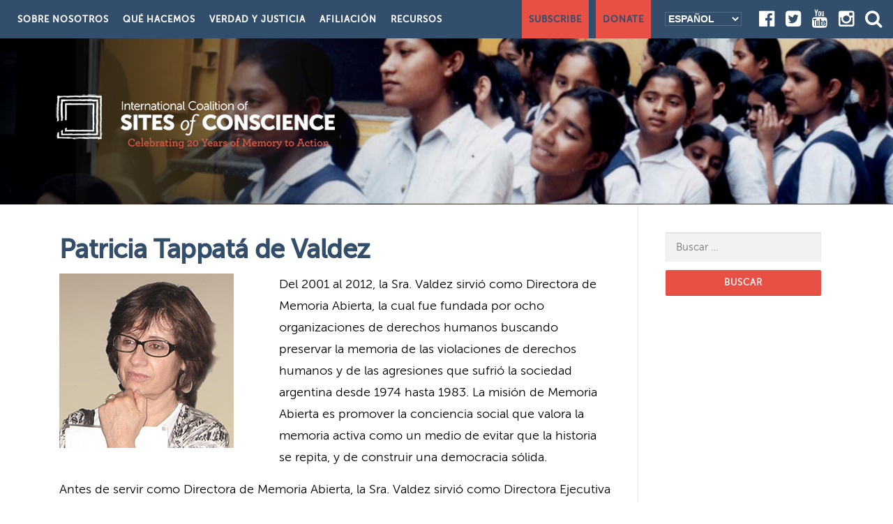

--- FILE ---
content_type: text/html; charset=UTF-8
request_url: https://archive.sitesofconscience.org/es/leaders/patricia-tappata-de-valdez-2/
body_size: 15103
content:
<!DOCTYPE html>
<html lang="es-MX">
<head>
<meta charset="UTF-8">
<meta name="viewport" content="width=device-width, initial-scale=1">
<link rel="profile" href="http://gmpg.org/xfn/11">
<link rel="pingback" href="https://archive.sitesofconscience.org/xmlrpc.php">
<link href="https://fonts.googleapis.com/css?family=Slabo+13px" rel="stylesheet">
<link href="https://fonts.googleapis.com/css?family=Lato" rel="stylesheet">
<link rel="stylesheet" href="https://maxcdn.bootstrapcdn.com/font-awesome/4.6.3/css/font-awesome.min.css">
<!-- <link rel="stylesheet" type="text/css" href="https://cloud.typography.com/7568534/6780772/css/fonts.css" /> -->
<meta name="google-site-verification" content="a4dAG6Ax20pxzZec_0ECgtp6GM_ghBXYVU0AdJScOww" />
<title>Patricia Tappatá de Valdez &#8211; Sites of Conscience</title>
<meta name='robots' content='max-image-preview:large' />
<link rel="alternate" href="https://archive.sitesofconscience.org/en/leaders/patricia-tappata-de-valdez/" hreflang="en" />
<link rel="alternate" href="https://archive.sitesofconscience.org/es/leaders/patricia-tappata-de-valdez-2/" hreflang="es" />
<link rel="alternate" href="https://archive.sitesofconscience.org/ar/leaders/patricia-tappata-de-valdez-4/" hreflang="ar" />
<link rel="alternate" href="https://archive.sitesofconscience.org/pt/leaders/patricia-tappata-de-valdez-3/" hreflang="pt" />

<!-- Google Tag Manager for WordPress by gtm4wp.com -->
<script data-cfasync="false" data-pagespeed-no-defer>
	var gtm4wp_datalayer_name = "dataLayer";
	var dataLayer = dataLayer || [];
</script>
<!-- End Google Tag Manager for WordPress by gtm4wp.com --><link rel='dns-prefetch' href='//www.googletagmanager.com' />
<link rel='dns-prefetch' href='//fonts.googleapis.com' />
<link rel="alternate" type="application/rss+xml" title="Sites of Conscience &raquo; Feed" href="https://archive.sitesofconscience.org/es/feed/" />
<link rel="alternate" type="application/rss+xml" title="Sites of Conscience &raquo; RSS de los comentarios" href="https://archive.sitesofconscience.org/es/comments/feed/" />
<link rel="alternate" title="oEmbed (JSON)" type="application/json+oembed" href="https://archive.sitesofconscience.org/wp-json/oembed/1.0/embed?url=https%3A%2F%2Farchive.sitesofconscience.org%2Fes%2Fleaders%2Fpatricia-tappata-de-valdez-2%2F&#038;lang=es" />
<link rel="alternate" title="oEmbed (XML)" type="text/xml+oembed" href="https://archive.sitesofconscience.org/wp-json/oembed/1.0/embed?url=https%3A%2F%2Farchive.sitesofconscience.org%2Fes%2Fleaders%2Fpatricia-tappata-de-valdez-2%2F&#038;format=xml&#038;lang=es" />
<style id='wp-img-auto-sizes-contain-inline-css' type='text/css'>
img:is([sizes=auto i],[sizes^="auto," i]){contain-intrinsic-size:3000px 1500px}
/*# sourceURL=wp-img-auto-sizes-contain-inline-css */
</style>
<link rel='stylesheet' id='easy-modal-site-css' href='https://archive.sitesofconscience.org/wp-content/plugins/easy-modal/assets/styles/easy-modal-site.css?ver=0.1' type='text/css' media='all' />
<style id='wp-emoji-styles-inline-css' type='text/css'>

	img.wp-smiley, img.emoji {
		display: inline !important;
		border: none !important;
		box-shadow: none !important;
		height: 1em !important;
		width: 1em !important;
		margin: 0 0.07em !important;
		vertical-align: -0.1em !important;
		background: none !important;
		padding: 0 !important;
	}
/*# sourceURL=wp-emoji-styles-inline-css */
</style>
<link rel='stylesheet' id='wp-components-css' href='https://archive.sitesofconscience.org/wp-includes/css/dist/components/style.min.css?ver=6.9' type='text/css' media='all' />
<link rel='stylesheet' id='wp-preferences-css' href='https://archive.sitesofconscience.org/wp-includes/css/dist/preferences/style.min.css?ver=6.9' type='text/css' media='all' />
<link rel='stylesheet' id='wp-block-editor-css' href='https://archive.sitesofconscience.org/wp-includes/css/dist/block-editor/style.min.css?ver=6.9' type='text/css' media='all' />
<link rel='stylesheet' id='popup-maker-block-library-style-css' href='https://archive.sitesofconscience.org/wp-content/plugins/popup-maker/dist/packages/block-library-style.css?ver=dbea705cfafe089d65f1' type='text/css' media='all' />
<link rel='stylesheet' id='contact-form-7-css' href='https://archive.sitesofconscience.org/wp-content/plugins/contact-form-7/includes/css/styles.css?ver=6.1.4' type='text/css' media='all' />
<link rel='stylesheet' id='mobile_navigation_style-css' href='https://archive.sitesofconscience.org/wp-content/plugins/mobile-navigation/css/generated.css?ver=6.9' type='text/css' media='all' />
<link rel='stylesheet' id='swpm.common-css' href='https://archive.sitesofconscience.org/wp-content/plugins/simple-membership/css/swpm.common.css?ver=4.6.9' type='text/css' media='all' />
<link rel='stylesheet' id='wpsl-styles-css' href='https://archive.sitesofconscience.org/wp-content/plugins/wp-store-locator/css/styles.min.css?ver=2.2.261' type='text/css' media='all' />
<link rel='stylesheet' id='onepress-fonts-css' href='https://fonts.googleapis.com/css?family=Raleway%3A400%2C500%2C600%2C700%2C300%2C100%2C800%2C900%7COpen%2BSans%3A400%2C300%2C300italic%2C400italic%2C600%2C600italic%2C700%2C700italic&#038;subset=latin%2Clatin-ext' type='text/css' media='all' />
<link rel='stylesheet' id='onepress-animate-css' href='https://archive.sitesofconscience.org/wp-content/themes/onepress/assets/css/animate.min.css?ver=1.0.0' type='text/css' media='all' />
<link rel='stylesheet' id='onepress-fa-css' href='https://archive.sitesofconscience.org/wp-content/themes/onepress/assets/css/font-awesome.min.css?ver=4.4.0' type='text/css' media='all' />
<link rel='stylesheet' id='onepress-bootstrap-css' href='https://archive.sitesofconscience.org/wp-content/themes/onepress/assets/css/bootstrap.min.css?ver=4.0.0' type='text/css' media='all' />
<link rel='stylesheet' id='onepress-style-css' href='https://archive.sitesofconscience.org/wp-content/themes/onepress/style.css?ver=6.9' type='text/css' media='all' />
<style id='onepress-style-inline-css' type='text/css'>
#main .video-section section.hero-slideshow-wrapper{background:transparent}.hero-slideshow-wrapper:after{position:absolute;top:0px;left:0px;width:100%;height:100%;background-color:rgba(0,0,0,0.3);display:block;content:""}.body-desktop .parallax-hero .hero-slideshow-wrapper:after{display:none!important}.parallax-hero .parallax-mirror:after{position:absolute;top:0px;left:0px;width:100%;height:100%;background-color:rgba(0,0,0,0.3);display:block;content:""}.parallax-hero .hero-slideshow-wrapper:after{display:none!important}.parallax-hero .parallax-mirror:after{position:absolute;top:0px;left:0px;width:100%;height:100%;background-color:rgba(0,0,0,0.3);display:block;content:""}a,.screen-reader-text:hover,.screen-reader-text:active,.screen-reader-text:focus,.header-social a,.onepress-menu a:hover,.onepress-menu ul li a:hover,.onepress-menu li.onepress-current-item>a,.onepress-menu ul li.current-menu-item>a,.onepress-menu>li a.menu-actived,.onepress-menu.onepress-menu-mobile li.onepress-current-item>a,.site-footer a,.site-footer .footer-social a:hover,.site-footer .btt a:hover,.highlight,#comments .comment .comment-wrapper .comment-meta .comment-time:hover,#comments .comment .comment-wrapper .comment-meta .comment-reply-link:hover,#comments .comment .comment-wrapper .comment-meta .comment-edit-link:hover,.btn-theme-primary-outline,.sidebar .widget a:hover,.section-services .service-item .service-image i,.counter_item .counter__number,.team-member .member-thumb .member-profile a:hover,.icon-background-default{color:#e84f45}input[type="reset"],input[type="submit"],input[type="submit"],.nav-links a:hover,.btn-theme-primary,.btn-theme-primary-outline:hover,.card-theme-primary,.woocommerce #respond input#submit,.woocommerce a.button,.woocommerce button.button,.woocommerce input.button,.woocommerce button.button.alt{background:#e84f45}.btn-theme-primary-outline,.btn-theme-primary-outline:hover,.pricing__item:hover,.card-theme-primary,.entry-content blockquote{border-color:#e84f45}.site-header{background:#384e6b;border-bottom:0px none}.onepress-menu>li>a{color:#ffffff}.onepress-menu>li>a:hover,.onepress-menu>li.onepress-current-item>a{color:#384e6b;-webkit-transition:all 0.5s ease-in-out;-moz-transition:all 0.5s ease-in-out;-o-transition:all 0.5s ease-in-out;transition:all 0.5s ease-in-out}@media screen and (min-width:1140px){.onepress-menu>li:last-child>a{padding-right:17px}.onepress-menu>li>a:hover,.onepress-menu>li.onepress-current-item>a{background:#e84f45;-webkit-transition:all 0.5s ease-in-out;-moz-transition:all 0.5s ease-in-out;-o-transition:all 0.5s ease-in-out;transition:all 0.5s ease-in-out}}.site-footer{background-color:#e84f45}.site-footer .footer-connect .follow-heading{color:rgba(255,255,255,0.9)}.site-footer .site-info,.site-footer .btt a{background-color:#384e6b}.site-footer .site-info{color:rgba(255,255,255,0.7)}.site-footer .btt a,.site-footer .site-info a{color:rgba(255,255,255,0.9)}
/*# sourceURL=onepress-style-inline-css */
</style>
<link rel='stylesheet' id='mpc-massive-style-css' href='https://archive.sitesofconscience.org/wp-content/plugins/mpc-massive/assets/css/mpc-styles.css?ver=2.4.6.1' type='text/css' media='all' />
<link rel='stylesheet' id='parent-style-css' href='https://archive.sitesofconscience.org/wp-content/themes/onepress/style.css?ver=6.9' type='text/css' media='all' />
<link rel='stylesheet' id='child-style-css' href='https://archive.sitesofconscience.org/wp-content/themes/onepress-child/style.css?ver=6.9' type='text/css' media='all' />
<script type="text/javascript" id="jquery-core-js-extra">
/* <![CDATA[ */
var onepress_js_settings = {"onepress_disable_animation":"","onepress_disable_sticky_header":"","onepress_vertical_align_menu":"1","hero_animation":"flipInX","hero_speed":"5000"};
//# sourceURL=jquery-core-js-extra
/* ]]> */
</script>
<script type="text/javascript" src="https://archive.sitesofconscience.org/wp-includes/js/jquery/jquery.min.js?ver=3.7.1" id="jquery-core-js"></script>
<script type="text/javascript" src="https://archive.sitesofconscience.org/wp-includes/js/jquery/jquery-migrate.min.js?ver=3.4.1" id="jquery-migrate-js"></script>
<script type="text/javascript" src="https://www.googletagmanager.com/gtag/js?id=UA-22235753-1&amp;ver=6.9" id="wk-analytics-script-js"></script>
<script type="text/javascript" id="wk-analytics-script-js-after">
/* <![CDATA[ */
function shouldTrack(){
var trackLoggedIn = false;
var loggedIn = false;
if(!loggedIn){
return true;
} else if( trackLoggedIn ) {
return true;
}
return false;
}
function hasWKGoogleAnalyticsCookie() {
return (new RegExp('wp_wk_ga_untrack_' + document.location.hostname)).test(document.cookie);
}
if (!hasWKGoogleAnalyticsCookie() && shouldTrack()) {
//Google Analytics
window.dataLayer = window.dataLayer || [];
function gtag(){dataLayer.push(arguments);}
gtag('js', new Date());
gtag('config', 'UA-22235753-1');
}

//# sourceURL=wk-analytics-script-js-after
/* ]]> */
</script>
<link rel="https://api.w.org/" href="https://archive.sitesofconscience.org/wp-json/" /><link rel="EditURI" type="application/rsd+xml" title="RSD" href="https://archive.sitesofconscience.org/xmlrpc.php?rsd" />
<meta name="generator" content="WordPress 6.9" />
<link rel="canonical" href="https://archive.sitesofconscience.org/es/leaders/patricia-tappata-de-valdez-2/" />
<link rel='shortlink' href='https://archive.sitesofconscience.org/?p=15371' />
				<script>
			jQuery(document).ready(function($) {
				mobile_navigation({
					breakpoint: 1140,
					hide_on_scroll: true,
				});
			});
		</script>
		
<!-- Google Tag Manager for WordPress by gtm4wp.com -->
<!-- GTM Container placement set to footer -->
<script data-cfasync="false" data-pagespeed-no-defer>
	var dataLayer_content = {"pagePostType":"leaders","pagePostType2":"single-leaders","pagePostAuthor":"Ashley Nelson"};
	dataLayer.push( dataLayer_content );
</script>
<script data-cfasync="false" data-pagespeed-no-defer>
(function(w,d,s,l,i){w[l]=w[l]||[];w[l].push({'gtm.start':
new Date().getTime(),event:'gtm.js'});var f=d.getElementsByTagName(s)[0],
j=d.createElement(s),dl=l!='dataLayer'?'&l='+l:'';j.async=true;j.src=
'//www.googletagmanager.com/gtm.js?id='+i+dl;f.parentNode.insertBefore(j,f);
})(window,document,'script','dataLayer','GTM-PXCSNSF');
</script>
<!-- End Google Tag Manager for WordPress by gtm4wp.com --><meta name="generator" content="Powered by WPBakery Page Builder - drag and drop page builder for WordPress."/>
		<style type="text/css" id="wp-custom-css">
			.wpb_single_image.wpb_content_element.vc_align_center {
	margin:0 !important;
}
.donateBtn {display:block; width:100%; padding:10px 20px; font-size:23px; font-weight:bold;  text-align:center;margin:0;box-sizing:border-box;}
.donateBtn.moneyBtn {color:white; background: #324e6b;}
.donateBtn.pageBtn {color:white; background: #e65a4d;}

.vc_column_container>.vc_column-inner {
    box-sizing: border-box;
    padding-left: 0; 
    padding-right: 0;
    width: 100%;
    border: 3px solid white;
}

.wpb_button, .wpb_content_element, ul.wpb_thumbnails-fluid>li {
    margin-bottom: 0px;
}

.vc_col-has-fill>.vc_column-inner, .vc_row-has-fill+.vc_row-full-width+.vc_row>.vc_column_container>.vc_column-inner, .vc_row-has-fill+.vc_row>.vc_column_container>.vc_column-inner, .vc_row-has-fill>.vc_column_container>.vc_column-inner {
    padding-top: 0;
}		</style>
		<noscript><style> .wpb_animate_when_almost_visible { opacity: 1; }</style></noscript>
<style> body div.logoHeader {background-image:url('https://archive.sitesofconscience.org/wp-content/uploads/2016/11/Who-We-Are_LWM.jpg'); background-size:cover;}</style>
</head>

<body class="wp-singular leaders-template-default single single-leaders postid-15371 wp-custom-logo wp-theme-onepress wp-child-theme-onepress-child group-blog sticky-header wpb-js-composer js-comp-ver-6.0.5 vc_responsive">
<div id="page" class="hfeed site">
	<a class="skip-link screen-reader-text" href="#content">Skip to content</a>
            <header id="masthead" class="site-header" role="banner">
            <div class="container-fluid innerNav">
                <div class="header-right-wrapper">
                    <a href="#0" id="nav-toggle"><span></span></a>
                    <nav id="site-navigation" class="main-navigation" role="navigation">
                        <ul class="onepress-menu">
                                <li id="menu-item-12758" class="menu-item menu-item-type-post_type menu-item-object-page menu-item-has-children menu-item-12758"><a href="https://archive.sitesofconscience.org/es/quienes-somos/">Sobre nosotros</a>
<ul class="sub-menu">
	<li id="menu-item-16510" class="menu-item menu-item-type-post_type menu-item-object-page menu-item-16510"><a href="https://archive.sitesofconscience.org/es/quienes-somos/">Quiénes somos</a></li>
	<li id="menu-item-16512" class="menu-item menu-item-type-post_type menu-item-object-page menu-item-16512"><a href="https://archive.sitesofconscience.org/es/donates/">Donates</a></li>
	<li id="menu-item-16519" class="menu-item menu-item-type-post_type menu-item-object-page menu-item-16519"><a href="https://archive.sitesofconscience.org/es/preguntas-frecuentes/">Preguntas frecuentes</a></li>
</ul>
</li>
<li id="menu-item-12766" class="menu-item menu-item-type-custom menu-item-object-custom menu-item-has-children menu-item-12766"><a>Qué hacemos</a>
<ul class="sub-menu">
	<li id="menu-item-25180" class="menu-item menu-item-type-post_type menu-item-object-page menu-item-has-children menu-item-25180"><a href="https://archive.sitesofconscience.org/en/construyendo-un-movimiento-global/">Construyendo un Movimiento Global</a>
	<ul class="sub-menu">
		<li id="menu-item-25181" class="menu-item menu-item-type-custom menu-item-object-custom menu-item-has-children menu-item-25181"><a href="https://archive.sitesofconscience.org/es/ned-2021-creando-capacidad-global-para-democracias-inclusivas/">2021: Creando capacidad global para democracias inclusivas</a>
		<ul class="sub-menu">
			<li id="menu-item-25184" class="menu-item menu-item-type-custom menu-item-object-custom menu-item-25184"><a href="https://archive.sitesofconscience.org/es/ned-2021-creando-capacidad-global-para-democracias-inclusivas/taller-1-reconociendo-el-racismo-sistemico/?customize_changeset_uuid=e742c269-b179-419b-a2b4-b70351abff7f&#038;customize_autosaved=on">Taller 1: Reconociendo el Racismo Sistémico</a></li>
			<li id="menu-item-25185" class="menu-item menu-item-type-custom menu-item-object-custom menu-item-25185"><a href="https://archive.sitesofconscience.org/es/ned-2021-creando-capacidad-global-para-democracias-inclusivas/taller-2-acogiendo-la-diversidad-religiosa/?customize_changeset_uuid=e742c269-b179-419b-a2b4-b70351abff7f&#038;customize_autosaved=on">Taller 2: Acogiendo Diversidad Religiosa</a></li>
			<li id="menu-item-25186" class="menu-item menu-item-type-custom menu-item-object-custom menu-item-25186"><a href="https://archive.sitesofconscience.org/es/ned-2021-creando-capacidad-global-para-democracias-inclusivas/taller-3-desafiando-el-sesgo-contra-las-mujeres-y-la-comunidad-lgbti/?customize_changeset_uuid=e742c269-b179-419b-a2b4-b70351abff7f&#038;customize_autosaved=on">Taller 3: Desafiando el sesgo contra las mujeres y la comunidad LGBTI+</a></li>
		</ul>
</li>
		<li id="menu-item-12762" class="menu-item menu-item-type-post_type menu-item-object-page menu-item-12762"><a href="https://archive.sitesofconscience.org/es/redes-regionales/">Redes regionales</a></li>
		<li id="menu-item-12763" class="menu-item menu-item-type-post_type menu-item-object-page menu-item-12763"><a href="https://archive.sitesofconscience.org/es/proyectos-especiales/">Proyectos especiales</a></li>
	</ul>
</li>
	<li id="menu-item-12768" class="menu-item menu-item-type-post_type menu-item-object-page menu-item-12768"><a href="https://archive.sitesofconscience.org/es/subvenciones-para-miembros/">Subvenciones para miembros</a></li>
	<li id="menu-item-12764" class="menu-item menu-item-type-post_type menu-item-object-page menu-item-12764"><a href="https://archive.sitesofconscience.org/es/entrenamiento-y-mejores-practicas/">Entrenamiento y mejores prácticas</a></li>
</ul>
</li>
<li id="menu-item-12765" class="menu-item menu-item-type-post_type menu-item-object-page menu-item-12765"><a href="https://archive.sitesofconscience.org/es/verdad-y-justicia/">Verdad y justicia</a></li>
<li id="menu-item-12770" class="menu-item menu-item-type-custom menu-item-object-custom menu-item-has-children menu-item-12770"><a>Afiliación</a>
<ul class="sub-menu">
	<li id="menu-item-12769" class="menu-item menu-item-type-post_type menu-item-object-page menu-item-12769"><a href="https://archive.sitesofconscience.org/es/miembros/">Miembros</a></li>
	<li id="menu-item-12772" class="menu-item menu-item-type-post_type menu-item-object-page menu-item-12772"><a href="https://archive.sitesofconscience.org/es/beneficios/">Beneficios</a></li>
	<li id="menu-item-12773" class="menu-item menu-item-type-post_type menu-item-object-page menu-item-12773"><a href="https://archive.sitesofconscience.org/es/unirse/">Unirse</a></li>
</ul>
</li>
<li id="menu-item-12774" class="menu-item menu-item-type-custom menu-item-object-custom menu-item-has-children menu-item-12774"><a>Recursos</a>
<ul class="sub-menu">
	<li id="menu-item-12776" class="menu-item menu-item-type-post_type menu-item-object-page menu-item-12776"><a href="https://archive.sitesofconscience.org/es/centro-de-recursos/">Centro de recursos</a></li>
	<li id="menu-item-16520" class="menu-item menu-item-type-post_type menu-item-object-page menu-item-16520"><a href="https://archive.sitesofconscience.org/es/entrenamiento-y-mejores-practicas/">Entrenamiento y mejores prácticas</a></li>
	<li id="menu-item-12777" class="menu-item menu-item-type-post_type menu-item-object-page menu-item-12777"><a href="https://archive.sitesofconscience.org/es/dialogos-de-conciencia/">Diálogos de conciencia</a></li>
	<li id="menu-item-16521" class="menu-item menu-item-type-post_type menu-item-object-page menu-item-16521"><a href="https://archive.sitesofconscience.org/es/carpeta-de-prensa/">Carpeta de prensa</a></li>
	<li id="menu-item-12778" class="menu-item menu-item-type-post_type menu-item-object-page menu-item-12778"><a href="https://archive.sitesofconscience.org/es/dialogos-en-primera-plana/">Diálogos en primera plana</a></li>
</ul>
</li>
                        </ul>    
                        <div class="pull-right navRight">
                            <a href="#" class="redBlock eModal-2">Subscribe</a>
                            <a href="/donate" class="redBlock">Donate</a>
                            <p><select name="lang_choice_1" id="lang_choice_1" class="pll-switcher-select">
	<option value="https://archive.sitesofconscience.org/en/leaders/patricia-tappata-de-valdez/" lang="en-US" data-lang="{&quot;id&quot;:0,&quot;name&quot;:&quot;English&quot;,&quot;slug&quot;:&quot;en&quot;,&quot;dir&quot;:0}">English</option>
	<option value="https://archive.sitesofconscience.org/es/leaders/patricia-tappata-de-valdez-2/" lang="es-MX" selected='selected' data-lang="{&quot;id&quot;:0,&quot;name&quot;:&quot;Espa\u00f1ol&quot;,&quot;slug&quot;:&quot;es&quot;,&quot;dir&quot;:0}">Español</option>
	<option value="https://archive.sitesofconscience.org/ar/leaders/patricia-tappata-de-valdez-4/" lang="ar" data-lang="{&quot;id&quot;:0,&quot;name&quot;:&quot;\u0627\u0644\u0639\u0631\u0628\u064a\u0629&quot;,&quot;slug&quot;:&quot;ar&quot;,&quot;dir&quot;:1}">العربية</option>
	<option value="https://archive.sitesofconscience.org/pt/leaders/patricia-tappata-de-valdez-3/" lang="pt-PT" data-lang="{&quot;id&quot;:0,&quot;name&quot;:&quot;Portugu\u00eas&quot;,&quot;slug&quot;:&quot;pt&quot;,&quot;dir&quot;:0}">Português</option>

</select>
<script type="text/javascript">
					document.getElementById( "lang_choice_1" ).addEventListener( "change", function ( event ) { location.href = event.currentTarget.value; } )
				</script></p>
                            <div class="socialTopper">
                                <a target="_blank" href="https://www.facebook.com/SitesofConscience"><i class="fa fa-facebook-official fa-2x" aria-hidden="true"></i></a>
                                <a target="_blank" href="http://twitter.com/SitesConscience"><i class="fa fa-twitter-square fa-2x" aria-hidden="true"></i></a>
                                <a target="_blank" href="https://www.youtube.com/user/SitesofConscience/videos"><i class="fa fa-youtube fa-2x" aria-hidden="true"></i></a>
                                <a target="_blank" href="https://www.instagram.com/sitesofconscience/"><i class="fa fa-instagram fa-2x"></i></a>
                                <a target="_blank" href="#" data-toggle="modal" data-target="#searchModal"><i class="fa fa-search fa-2x"></i></a>
                            </div>
                            <!-- Button trigger modal -->
                        </div>
                    </nav>
                    <!-- #site-navigation -->

                </div>
            </div>

        </header>
        <!-- #masthead -->
        
<div id="content" class="site-content">
		<div class="logoHeader">
			<div class="site-brand-inner has-logo-img no-desc"><div class="site-logo-div"><a href="https://archive.sitesofconscience.org/es/" class="custom-logo-link" rel="home"><img width="400" height="78" src="https://archive.sitesofconscience.org/wp-content/uploads/2019/01/cropped-newnewlogo.png" class="custom-logo" alt="Sites of Conscience" decoding="async" /></a></div></div>		</div>
		
		<div id="content-inside" class="container right-sidebar">
			<div id="primary" class="content-area">
				<main id="main" class="site-main" role="main">

				
					<article id="post-15371" class="post-15371 leaders type-leaders status-publish has-post-thumbnail hentry wpautop">
						<header class="entry-header">
							<h1 class="entry-title">Patricia Tappatá de Valdez</h1>						</header><!-- .entry-header -->

						<div class="entry-content">
							<p><img fetchpriority="high" decoding="async" class="size-full wp-image-15372 alignleft" src="https://archive.sitesofconscience.org/wp-content/uploads/2016/12/01-pvaldez.jpg" alt="" width="250" height="250" />Del 2001 al 2012, la Sra. Valdez sirvió como Directora de Memoria Abierta, la cual fue fundada por ocho organizaciones de derechos humanos buscando preservar la memoria de las violaciones de derechos humanos y de las agresiones que sufrió la sociedad argentina desde 1974 hasta 1983. La misión de Memoria Abierta es promover la conciencia social que valora la memoria activa como un medio de evitar que la historia se repita, y de construir una democracia sólida.</p>
<p>Antes de servir como Directora de Memoria Abierta, la Sra. Valdez sirvió como Directora Ejecutiva de la Comisión de la Verdad para El Salvador de las Naciones Unidas y Directora del Departamento de Derechos Humanos para la Conferencia Nacional de Obispos en Perú. Tiene un título en trabajado social del Ministerio de Bienestar Social, Bahía Blanca, y una maestría en ciencia política de la Facultad Latinoamericana de Ciencias Sociales, Buenos Aires.</p>
													</div><!-- .entry-content -->

						<footer class="entry-footer">
													</footer><!-- .entry-footer -->
					</article><!-- #post-## -->

					
				
				</main><!-- #main -->
			</div><!-- #primary -->

			
<div id="secondary" class="widget-area sidebar" role="complementary">
	<aside id="search-2" class="widget widget_search"><form role="search" method="get" class="search-form" action="https://archive.sitesofconscience.org/es/">
				<label>
					<span class="screen-reader-text">Buscar:</span>
					<input type="search" class="search-field" placeholder="Buscar &hellip;" value="" name="s" />
				</label>
				<input type="submit" class="search-submit" value="Buscar" />
			</form></aside></div><!-- #secondary -->

		</div><!--#content-inside -->
	</div><!-- #content -->

    <footer id="colophon" class="site-footer" role="contentinfo">
        <div class="footer-connect">
            <div class="container-fluid">
                <div class="row">
                    <div class="col-sm-4 col-sm-offset-2">
                        <h2>Contact</h2>
                        <p>International Coalition of Sites of Conscience</p>
						<p>55 Exchange Place</br>
						Suite 404</br>
						New York, NY 10005</p>
                        <p><a style="color:black; text-decoration:none;" href="mailto://coalition@sitesofconscience.org">coalition@sitesofconscience.org</a></p>
                    </div>
                    <div class="col-sm-4">
                                                <div id="primary-sidebar" class="primary-sidebar widget-area" role="complementary">
                            <div><h2 class="rounded">Latest Tweets</h2>			<div class="textwidget"><a class="twitter-timeline" data-tweet-limit="2" data-theme="light" href="https://twitter.com/SitesConscience">Tweets by SitesConscience</a> <script async src="//platform.twitter.com/widgets.js" charset="utf-8"></script>

Registered 501(c)(3). EIN 20-4874389</div>
		</div>                        </div><!-- #primary-sidebar -->
                                            </div>
                </div>
            </div>
        </div>
        <div class="site-info">
            <div class="container">
                <div class="row">
                    <div class="col-sm-12 text-center">
                        <p>&copy;2019 International Coalition of Sites of Conscience. The International Coalition of Sites of Conscience is a 501c(3) nonprofit organization.</p>
                        <p><a href="/jobs">Jobs </a>| <a href="/permissions">Permissions </a></p>
                                            </div>
                </div>
            </div>
        </div>
        <!-- .site-info -->
    </footer><!-- #colophon -->
        <div class="socialFooter">
          <div class="container">
              <div class="row">
                <div class="col-xs-3">
                 <div class="centerBlock"><a target="_blank" href="https://www.facebook.com/SitesofConscience"><i class="fa fa-facebook-official fa-2x center-block" aria-hidden="true"></i></a></div></div>
                <div class="col-xs-3">
                  <div class="centerBlock"><a target="_blank" href="https://www.youtube.com/user/SitesofConscience/videos"><i class="fa fa-youtube fa-2x center-block" aria-hidden="true"></i></a></div>
                </div>
                <div class="col-xs-3">
                  <div class="centerBlock"><a target="_blank" href="http://twitter.com/SitesConscience"><i class="fa fa-twitter-square fa-2x center-block" aria-hidden="true"></i></a></div>
                </div>
                <div class="col-xs-3">
                  <div class="centerBlock"><a target="_blank" href="https://www.instagram.com/sitesofconscience/"><i class="fa fa-instagram fa-2x center-block"></i></a></div>
                </div>
                      
              </div>
          </div>
                                
    </div>
    <!-- Modal -->
    <div class="modal fade" id="searchModal" tabindex="-1" role="dialog" aria-labelledby="searchModalLabel" aria-hidden="true">
      <div class="modal-dialog">
        <div class="modal-content">
          <div class="modal-header">
            <button type="button" class="close" data-dismiss="modal" aria-label="Close"><span aria-hidden="true">&times;</span></button>
            <h4 class="modal-title" id="myModalLabel">Search</h4>
          </div>
          <div class="modal-body">
            <form role="search" method="get" class="search-form" action="https://archive.sitesofconscience.org/es/">
				<label>
					<span class="screen-reader-text">Buscar:</span>
					<input type="search" class="search-field" placeholder="Buscar &hellip;" value="" name="s" />
				</label>
				<input type="submit" class="search-submit" value="Buscar" />
			</form>          </div>
          <div class="modal-footer">
            <a href="#" type="button" class="btn btn-default" data-dismiss="modal">Close</a>     
          </div>
        </div>
      </div>
    </div>
</div><!-- #page -->
<script>
    //this is where we apply opacity to the arrow
jQuery(window).scroll( function(){

  //get scroll position
  var topWindow = jQuery(window).scrollTop();
  //multipl by 1.5 so the arrow will become transparent half-way up the page
  var topWindow = topWindow * 1.5;
  
  //get height of window
  var windowHeight = jQuery(window).height();
      
  //set position as percentage of how far the user has scrolled 
  var position = topWindow / windowHeight;
  //invert the percentage
  position = 1 - position;

  //define arrow opacity as based on how far up the page the user has scrolled
  //no scrolling = 1, half-way up the page = 0
  jQuery('.arrow-wrap').css('opacity', position);

});


//Code stolen from css-tricks for smooth scrolling:
jQuery(function() {
  jQuery('.arrow-wrap').click(function() {
    if (location.pathname.replace(/^\//,'') == this.pathname.replace(/^\//,'') && location.hostname == this.hostname) {
      var target = jQuery(this.hash);
      target = target.length ? target : jQuery('[name=' + this.hash.slice(1) +']');
      if (target.length) {
        jQuery('html,body').animate({
          scrollTop: target.offset().top
        }, 1000);
        return false;
      }
    }
  });
});
</script>
<div id="eModal-1" class="emodal theme-1 responsive medium" data-emodal="{&quot;id&quot;:&quot;1&quot;,&quot;theme_id&quot;:&quot;1&quot;,&quot;meta&quot;:{&quot;id&quot;:&quot;1&quot;,&quot;modal_id&quot;:&quot;1&quot;,&quot;display&quot;:{&quot;overlay_disabled&quot;:0,&quot;size&quot;:&quot;medium&quot;,&quot;custom_width&quot;:0,&quot;custom_width_unit&quot;:&quot;%&quot;,&quot;custom_height&quot;:0,&quot;custom_height_unit&quot;:&quot;em&quot;,&quot;custom_height_auto&quot;:1,&quot;location&quot;:&quot;center top&quot;,&quot;position&quot;:{&quot;top&quot;:100,&quot;left&quot;:0,&quot;bottom&quot;:0,&quot;right&quot;:0,&quot;fixed&quot;:0},&quot;animation&quot;:{&quot;type&quot;:&quot;fade&quot;,&quot;speed&quot;:&quot;350&quot;,&quot;origin&quot;:&quot;center top&quot;}},&quot;close&quot;:{&quot;overlay_click&quot;:0,&quot;esc_press&quot;:1}}}"><div class="emodal-title">Subscribe to our Newsletter</div><div class="emodal-content"><p><!-- Begin MailChimp Signup Form --></p>
<style type="text/css">
#mc_embed_signup {
    clear: left;
    font: 14px Helvetica, Arial, sans-serif;
}</p>
<p>/* Add your own MailChimp form style overrides in your site stylesheet or in this style block.
   We recommend moving this block and the preceding CSS link to the HEAD of your HTML file. */
</style>
<div class="row">
<div class="col-sm-3">
        <img src="/wp-content/uploads/2017/02/example-newsletter.png" class="img-responsive" alt="">
    </div>
<div class="col-sm-9">
<h3><a href="/news/newsletter/" target="_blank">Examples of Recent Newsletters</a></h3>
<div id="mc_embed_signup">
<form id="mc-embedded-subscribe-form" class="validate" action="https://sitesofconscience.us12.list-manage.com/subscribe/post?u=d240b504e881bb20b9af28fe8&amp;id=3971d09a94" method="post" name="mc-embedded-subscribe-form" novalidate="" target="_blank">
<div id="mc_embed_signup_scroll">
<h2>Subscribe</h2>
<div class="indicates-required"><span class="asterisk">*</span> indicates required</div>
<div class="mc-field-group"><label for="mce-EMAIL">Email Address <span class="asterisk">*</span><br />
                        </label><br />
                        <input id="mce-EMAIL" class="required email" name="EMAIL" type="email" value="" /></div>
<div class="mc-field-group"><label for="mce-FNAME">First Name <span class="asterisk">*</span><br />
                        </label><br />
                        <input id="mce-FNAME" class="required" name="FNAME" type="text" value="" /></div>
<div class="mc-field-group"><label for="mce-LNAME">Last Name <span class="asterisk">*</span><br />
                        </label><br />
                        <input id="mce-LNAME" class="required" name="LNAME" type="text" value="" /></div>
<div id="mce-responses" class="clear">
<div id="mce-error-response" class="response" style="display: none;"></div>
<div id="mce-success-response" class="response" style="display: none;"></div>
</p></div>
<p>                    <!-- real people should not fill this in and expect good things - do not remove this or risk form bot signups--></p>
<div style="position: absolute; left: -5000px;" aria-hidden="true"><input tabindex="-1" name="b_d240b504e881bb20b9af28fe8_3971d09a94" type="text" value="" /></div>
<div class="clear"><input id="mc-embedded-subscribe" class="button" name="subscribe" type="submit" value="Subscribe" /></div>
</p></div>
</p></form>
</p></div>
</p></div>
</div>
<p><script type='text/javascript' src='//s3.amazonaws.com/downloads.mailchimp.com/js/mc-validate.js'></script><br />
<script type='text/javascript'>
(function($) {
    window.fnames = new Array();
    window.ftypes = new Array();
    fnames[0] = 'EMAIL';
    ftypes[0] = 'email';
    fnames[1] = 'FNAME';
    ftypes[1] = 'text';
    fnames[2] = 'LNAME';
    ftypes[2] = 'text';
    fnames[3] = 'MMERGE3';
    ftypes[3] = 'text';
    fnames[4] = 'MMERGE4';
    ftypes[4] = 'text';
    fnames[5] = 'MMERGE5';
    ftypes[5] = 'text';
    fnames[6] = 'MMERGE6';
    ftypes[6] = 'text';
    fnames[7] = 'MMERGE7';
    ftypes[7] = 'text';
    fnames[8] = 'MMERGE8';
    ftypes[8] = 'text';
    fnames[9] = 'MMERGE9';
    ftypes[9] = 'text';
    fnames[10] = 'MMERGE10';
    ftypes[10] = 'text';
    fnames[11] = 'MMERGE11';
    ftypes[11] = 'text';
    fnames[12] = 'MMERGE12';
    ftypes[12] = 'text';
    fnames[13] = 'MMERGE13';
    ftypes[13] = 'text';
    fnames[14] = 'MMERGE14';
    ftypes[14] = 'text';
    fnames[15] = 'MMERGE15';
    ftypes[15] = 'text';
    fnames[16] = 'MMERGE16';
    ftypes[16] = 'text';
    fnames[17] = 'MMERGE17';
    ftypes[17] = 'text';
    fnames[18] = 'MMERGE18';
    ftypes[18] = 'text';
    fnames[19] = 'MMERGE19';
    ftypes[19] = 'text';
    fnames[20] = 'MMERGE20';
    ftypes[20] = 'text';
    fnames[21] = 'MMERGE21';
    ftypes[21] = 'text';
    fnames[22] = 'MMERGE22';
    ftypes[22] = 'text';
    fnames[23] = 'MMERGE23';
    ftypes[23] = 'text';
    fnames[24] = 'MMERGE24';
    ftypes[24] = 'text';
    fnames[25] = 'MMERGE25';
    ftypes[25] = 'text';
    fnames[26] = 'MMERGE26';
    ftypes[26] = 'text';
    fnames[27] = 'MMERGE27';
    ftypes[27] = 'text';
    fnames[28] = 'MMERGE28';
    ftypes[28] = 'text';
    fnames[29] = 'MMERGE29';
    ftypes[29] = 'text';
    fnames[30] = 'MMERGE30';
    ftypes[30] = 'text';
}(jQuery));
var $mcj = jQuery.noConflict(true);
</script><br />
<!--End mc_embed_signup--></p>
</div><a class="emodal-close">&#215;</a></div><div id="eModal-2" class="emodal theme-1 responsive medium" data-emodal="{&quot;id&quot;:&quot;2&quot;,&quot;theme_id&quot;:&quot;1&quot;,&quot;meta&quot;:{&quot;id&quot;:&quot;2&quot;,&quot;modal_id&quot;:&quot;2&quot;,&quot;display&quot;:{&quot;overlay_disabled&quot;:0,&quot;size&quot;:&quot;medium&quot;,&quot;custom_width&quot;:0,&quot;custom_width_unit&quot;:&quot;%&quot;,&quot;custom_height&quot;:0,&quot;custom_height_unit&quot;:&quot;em&quot;,&quot;custom_height_auto&quot;:1,&quot;location&quot;:&quot;center top&quot;,&quot;position&quot;:{&quot;top&quot;:100,&quot;left&quot;:0,&quot;bottom&quot;:0,&quot;right&quot;:0,&quot;fixed&quot;:0},&quot;animation&quot;:{&quot;type&quot;:&quot;fade&quot;,&quot;speed&quot;:&quot;350&quot;,&quot;origin&quot;:&quot;center top&quot;}},&quot;close&quot;:{&quot;overlay_click&quot;:0,&quot;esc_press&quot;:1}}}"><div class="emodal-title">Suscríbete a nuestro boletín</div><div class="emodal-content"><p><!-- Begin MailChimp Signup Form --></p>
<style type="text/css">
#mc_embed_signup-es {
    clear: left;
    font: 14px Helvetica, Arial, sans-serif;
}
/* Add your own MailChimp form style overrides in your site stylesheet or in this style block.
   We recommend moving this block and the preceding CSS link to the HEAD of your HTML file. */
</style>
<div class="row">
<div class="col-sm-3">
        <img src="/wp-content/uploads/2017/02/example-newsletter.png" class="img-responsive" alt="">
    </div>
<div class="col-sm-9">
<h3><a href="/news/newsletter/" target="_blank">Ejemplos de boletines recientes</a></h3>
<div id="mc_embed_signup-es">
<form id="mc-embedded-subscribe-form-es" class="validate" action="//sitesofconscience.us12.list-manage.com/subscribe/post?u=d240b504e881bb20b9af28fe8&amp;id=3971d09a94" method="post" name="mc-embedded-subscribe-form" novalidate="" target="_blank">
<div id="mc_embed_signup_scroll-es">
<div class="mc-field-group form-group">
                        <label class="sr-only" for="mce-EMAIL">Email Address</label><br />
                        <input id="mce-EMAIL-es" class="required email form-control" placeholder="Email" required="required" name="EMAIL" type="email" value="" />
                    </div>
<div class="mc-field-group form-group">
                        <label class="sr-only" for="mce-FNAME-es">Nombre de pila</label><br />
                        <input id="mce-FNAME-es" class="required form-control" placeholder="Nombre de pila" required="required" name="FNAME" type="text" value="" />
                    </div>
<div class="mc-field-group form-group">
                        <label class="sr-only" for="mce-LNAME-es">Apellido</label><br />
                        <input id="mce-LNAME-es" class="required form-control" placeholder="Apellido" required="required" name="LNAME" type="text" value="" />
                    </div>
<div id="mce-responses-es" class="clear"> </div>
<p>                    <!-- real people should not fill this in and expect good things - do not remove this or risk form bot signups--></p>
<div style="position: absolute; left: -5000px;">
                        <input tabindex="-1" name="b_d240b504e881bb20b9af28fe8_3971d09a94" type="text" value="" />
                    </div>
<div class="clear">
                        <input id="mc-embedded-subscribe-es" class="button" name="subscribe" type="submit" value="Suscribir" />
                    </div>
</p></div>
</p></form>
</p></div>
</p></div>
</div>
<p>
    <script type='text/javascript' src='//s3.amazonaws.com/downloads.mailchimp.com/js/mc-validate.js'></script><br />
    <script type='text/javascript'>
    (function($) {
        window.fnames = new Array();
        window.ftypes = new Array();
        fnames[0] = 'EMAIL';
        ftypes[0] = 'email';
        fnames[1] = 'FNAME';
        ftypes[1] = 'text';
        fnames[2] = 'LNAME';
        ftypes[2] = 'text';
        fnames[3] = 'MMERGE3';
        ftypes[3] = 'text';
        fnames[4] = 'MMERGE4';
        ftypes[4] = 'text';
        fnames[5] = 'MMERGE5';
        ftypes[5] = 'text';
        fnames[6] = 'MMERGE6';
        ftypes[6] = 'text';
        fnames[7] = 'MMERGE7';
        ftypes[7] = 'text';
        fnames[8] = 'MMERGE8';
        ftypes[8] = 'text';
        fnames[9] = 'MMERGE9';
        ftypes[9] = 'text';
        fnames[10] = 'MMERGE10';
        ftypes[10] = 'text';
        fnames[11] = 'MMERGE11';
        ftypes[11] = 'text';
        fnames[12] = 'MMERGE12';
        ftypes[12] = 'text';
        fnames[13] = 'MMERGE13';
        ftypes[13] = 'text';
        fnames[14] = 'MMERGE14';
        ftypes[14] = 'text';
        fnames[15] = 'MMERGE15';
        ftypes[15] = 'text';
        fnames[16] = 'MMERGE16';
        ftypes[16] = 'text';
        fnames[17] = 'MMERGE17';
        ftypes[17] = 'text';
        fnames[18] = 'MMERGE18';
        ftypes[18] = 'text';
        fnames[19] = 'MMERGE19';
        ftypes[19] = 'text';
        fnames[20] = 'MMERGE20';
        ftypes[20] = 'text';
        fnames[21] = 'MMERGE21';
        ftypes[21] = 'text';
        fnames[22] = 'MMERGE22';
        ftypes[22] = 'text';
        fnames[23] = 'MMERGE23';
        ftypes[23] = 'text';
        fnames[24] = 'MMERGE24';
        ftypes[24] = 'text';
        fnames[25] = 'MMERGE25';
        ftypes[25] = 'text';
        fnames[26] = 'MMERGE26';
        ftypes[26] = 'text';
        fnames[27] = 'MMERGE27';
        ftypes[27] = 'text';
        fnames[28] = 'MMERGE28';
        ftypes[28] = 'text';
        fnames[29] = 'MMERGE29';
        ftypes[29] = 'text';
        fnames[30] = 'MMERGE30';
        ftypes[30] = 'text';
    }(jQuery));
    var $mcj = jQuery.noConflict(true);
    </script>
</p>
<p><!--End mc_embed_signup--></p>
</div><a class="emodal-close">&#215;</a></div><div id="eModal-3" class="emodal theme-1 responsive medium" data-emodal="{&quot;id&quot;:&quot;3&quot;,&quot;theme_id&quot;:&quot;1&quot;,&quot;meta&quot;:{&quot;id&quot;:&quot;3&quot;,&quot;modal_id&quot;:&quot;3&quot;,&quot;display&quot;:{&quot;overlay_disabled&quot;:0,&quot;size&quot;:&quot;medium&quot;,&quot;custom_width&quot;:0,&quot;custom_width_unit&quot;:&quot;%&quot;,&quot;custom_height&quot;:0,&quot;custom_height_unit&quot;:&quot;em&quot;,&quot;custom_height_auto&quot;:1,&quot;location&quot;:&quot;center top&quot;,&quot;position&quot;:{&quot;top&quot;:100,&quot;left&quot;:0,&quot;bottom&quot;:0,&quot;right&quot;:0,&quot;fixed&quot;:0},&quot;animation&quot;:{&quot;type&quot;:&quot;fade&quot;,&quot;speed&quot;:&quot;350&quot;,&quot;origin&quot;:&quot;center top&quot;}},&quot;close&quot;:{&quot;overlay_click&quot;:0,&quot;esc_press&quot;:1}}}"><div class="emodal-title">Abonnez-vous à notre bulletin</div><div class="emodal-content"><p><!-- Begin MailChimp Signup Form --></p>
<p><style type="text/css">
#mc_embed_signup-fr {
    clear: left;
    font: 14px Helvetica, Arial, sans-serif;
}
/* Add your own MailChimp form style overrides in your site stylesheet or in this style block.
   We recommend moving this block and the preceding CSS link to the HEAD of your HTML file. */
</style>
</p>
<div class="row">
<div class="col-sm-3"><img class="img-responsive" src="/wp-content/uploads/2017/02/example-newsletter.png" alt="" /></div>
<div class="col-sm-9">
<h3><a href="/news/newsletter/" target="_blank">Exemples de bulletins récents</a></h3>
<div id="mc_embed_signup-fr">
<form id="mc-embedded-subscribe-form-fr" class="validate" action="//sitesofconscience.us12.list-manage.com/subscribe/post?u=d240b504e881bb20b9af28fe8&amp;id=3971d09a94" method="post" name="mc-embedded-subscribe-form" novalidate="" target="_blank">
<div id="mc_embed_signup_scroll-fr">
<div class="mc-field-group form-group"><label class="sr-only" for="mce-EMAIL">Email Address</label> <input id="mce-EMAIL-fr" class="required email form-control" name="EMAIL" required="required" type="email" value="" placeholder="Email" /></div>
<div class="mc-field-group form-group"><label class="sr-only" for="mce-FNAME">Prénom</label> <input id="mce-FNAME-fr" class="required form-control" name="FNAME" required="required" type="text" value="" placeholder="Prénom" /></div>
<div class="mc-field-group form-group"><label class="sr-only" for="mce-LNAME">Nom de famille</label> <input id="mce-LNAME-fr" class="required form-control" name="LNAME" required="required" type="text" value="" placeholder="Nom de famille" /></div>
<div id="mce-responses-fr" class="clear"> </div>
<p><!-- real people should not fill this in and expect good things - do not remove this or risk form bot signups--></p>
<div style="position: absolute; left: -5000px;"><input tabindex="-1" name="b_d240b504e881bb20b9af28fe8_3971d09a94" type="text" value="" /></div>
<div class="clear"><input id="mc-embedded-subscribe-fr" class="button" name="subscribe" type="submit" value="Souscrire" /></div>
</div>
</form>
</div>
</div>
</div>
<p><script type='text/javascript' src='//s3.amazonaws.com/downloads.mailchimp.com/js/mc-validate.js'></script> <script type='text/javascript'>
    (function($) {
        window.fnames = new Array();
        window.ftypes = new Array();
        fnames[0] = 'EMAIL';
        ftypes[0] = 'email';
        fnames[1] = 'FNAME';
        ftypes[1] = 'text';
        fnames[2] = 'LNAME';
        ftypes[2] = 'text';
        fnames[3] = 'MMERGE3';
        ftypes[3] = 'text';
        fnames[4] = 'MMERGE4';
        ftypes[4] = 'text';
        fnames[5] = 'MMERGE5';
        ftypes[5] = 'text';
        fnames[6] = 'MMERGE6';
        ftypes[6] = 'text';
        fnames[7] = 'MMERGE7';
        ftypes[7] = 'text';
        fnames[8] = 'MMERGE8';
        ftypes[8] = 'text';
        fnames[9] = 'MMERGE9';
        ftypes[9] = 'text';
        fnames[10] = 'MMERGE10';
        ftypes[10] = 'text';
        fnames[11] = 'MMERGE11';
        ftypes[11] = 'text';
        fnames[12] = 'MMERGE12';
        ftypes[12] = 'text';
        fnames[13] = 'MMERGE13';
        ftypes[13] = 'text';
        fnames[14] = 'MMERGE14';
        ftypes[14] = 'text';
        fnames[15] = 'MMERGE15';
        ftypes[15] = 'text';
        fnames[16] = 'MMERGE16';
        ftypes[16] = 'text';
        fnames[17] = 'MMERGE17';
        ftypes[17] = 'text';
        fnames[18] = 'MMERGE18';
        ftypes[18] = 'text';
        fnames[19] = 'MMERGE19';
        ftypes[19] = 'text';
        fnames[20] = 'MMERGE20';
        ftypes[20] = 'text';
        fnames[21] = 'MMERGE21';
        ftypes[21] = 'text';
        fnames[22] = 'MMERGE22';
        ftypes[22] = 'text';
        fnames[23] = 'MMERGE23';
        ftypes[23] = 'text';
        fnames[24] = 'MMERGE24';
        ftypes[24] = 'text';
        fnames[25] = 'MMERGE25';
        ftypes[25] = 'text';
        fnames[26] = 'MMERGE26';
        ftypes[26] = 'text';
        fnames[27] = 'MMERGE27';
        ftypes[27] = 'text';
        fnames[28] = 'MMERGE28';
        ftypes[28] = 'text';
        fnames[29] = 'MMERGE29';
        ftypes[29] = 'text';
        fnames[30] = 'MMERGE30';
        ftypes[30] = 'text';
    }(jQuery));
    var $mcj = jQuery.noConflict(true);
    </script></p>
<p><!--End mc_embed_signup--></p>
<p>&nbsp;</p>
</div><a class="emodal-close">&#215;</a></div><div id="eModal-4" class="emodal theme-1 responsive medium" data-emodal="{&quot;id&quot;:&quot;4&quot;,&quot;theme_id&quot;:&quot;1&quot;,&quot;meta&quot;:{&quot;id&quot;:&quot;4&quot;,&quot;modal_id&quot;:&quot;4&quot;,&quot;display&quot;:{&quot;overlay_disabled&quot;:0,&quot;size&quot;:&quot;medium&quot;,&quot;custom_width&quot;:0,&quot;custom_width_unit&quot;:&quot;%&quot;,&quot;custom_height&quot;:0,&quot;custom_height_unit&quot;:&quot;em&quot;,&quot;custom_height_auto&quot;:1,&quot;location&quot;:&quot;center top&quot;,&quot;position&quot;:{&quot;top&quot;:100,&quot;left&quot;:0,&quot;bottom&quot;:0,&quot;right&quot;:0,&quot;fixed&quot;:0},&quot;animation&quot;:{&quot;type&quot;:&quot;fade&quot;,&quot;speed&quot;:&quot;350&quot;,&quot;origin&quot;:&quot;center top&quot;}},&quot;close&quot;:{&quot;overlay_click&quot;:0,&quot;esc_press&quot;:1}}}"><div class="emodal-title">Assine a nossa boletin</div><div class="emodal-content"><p><!-- Begin MailChimp Signup Form --></p>
<p><style type="text/css">
#mc_embed_signup-pt {
    clear: left;
    font: 14px Helvetica, Arial, sans-serif;
}
/* Add your own MailChimp form style overrides in your site stylesheet or in this style block.
   We recommend moving this block and the preceding CSS link to the HEAD of your HTML file. */
</style>
</p>
<div class="row">
<div class="col-sm-3"><img class="img-responsive" src="/wp-content/uploads/2017/02/example-newsletter.png" alt="" /></div>
<div class="col-sm-9">
<h3><a href="/news/newsletter/" target="_blank">Exemplos de boletins recentes</a></h3>
<div id="mc_embed_signup-pt">
<form id="mc-embedded-subscribe-form-pt" class="validate" action="//sitesofconscience.us12.list-manage.com/subscribe/post?u=d240b504e881bb20b9af28fe8&amp;id=3971d09a94" method="post" name="mc-embedded-subscribe-form" novalidate="" target="_blank">
<div id="mc_embed_signup_scroll-pt">
<div class="mc-field-group form-group"><label class="sr-only" for="mce-EMAIL">O email</label> <input id="mce-EMAIL-pt" class="required email form-control" name="EMAIL" required="required" type="email" value="" placeholder="O email" /></div>
<div class="mc-field-group form-group"><label class="sr-only" for="mce-FNAME">Primeiro nome</label> <input id="mce-FNAME-pt" class="required form-control" name="FNAME" required="required" type="text" value="" placeholder="Primeiro nome" /></div>
<div class="mc-field-group form-group"><label class="sr-only" for="mce-LNAME">Último nome</label> <input id="mce-LNAME-pt" class="required form-control" name="LNAME" required="required" type="text" value="" placeholder="Último nome" /></div>
<div id="mce-responses-pt" class="clear"> </div>
<p><!-- real people should not fill this in and expect good things - do not remove this or risk form bot signups--></p>
<div style="position: absolute; left: -5000px;"><input tabindex="-1" name="b_d240b504e881bb20b9af28fe8_3971d09a94" type="text" value="" /></div>
<div class="clear"><input id="mc-embedded-subscribe-pt" class="button" name="subscribe" type="submit" value="Se inscrever" /></div>
</div>
</form>
</div>
</div>
</div>
<p><script type='text/javascript' src='//s3.amazonaws.com/downloads.mailchimp.com/js/mc-validate.js'></script> <script type='text/javascript'>
    (function($) {
        window.fnames = new Array();
        window.ftypes = new Array();
        fnames[0] = 'EMAIL';
        ftypes[0] = 'email';
        fnames[1] = 'FNAME';
        ftypes[1] = 'text';
        fnames[2] = 'LNAME';
        ftypes[2] = 'text';
        fnames[3] = 'MMERGE3';
        ftypes[3] = 'text';
        fnames[4] = 'MMERGE4';
        ftypes[4] = 'text';
        fnames[5] = 'MMERGE5';
        ftypes[5] = 'text';
        fnames[6] = 'MMERGE6';
        ftypes[6] = 'text';
        fnames[7] = 'MMERGE7';
        ftypes[7] = 'text';
        fnames[8] = 'MMERGE8';
        ftypes[8] = 'text';
        fnames[9] = 'MMERGE9';
        ftypes[9] = 'text';
        fnames[10] = 'MMERGE10';
        ftypes[10] = 'text';
        fnames[11] = 'MMERGE11';
        ftypes[11] = 'text';
        fnames[12] = 'MMERGE12';
        ftypes[12] = 'text';
        fnames[13] = 'MMERGE13';
        ftypes[13] = 'text';
        fnames[14] = 'MMERGE14';
        ftypes[14] = 'text';
        fnames[15] = 'MMERGE15';
        ftypes[15] = 'text';
        fnames[16] = 'MMERGE16';
        ftypes[16] = 'text';
        fnames[17] = 'MMERGE17';
        ftypes[17] = 'text';
        fnames[18] = 'MMERGE18';
        ftypes[18] = 'text';
        fnames[19] = 'MMERGE19';
        ftypes[19] = 'text';
        fnames[20] = 'MMERGE20';
        ftypes[20] = 'text';
        fnames[21] = 'MMERGE21';
        ftypes[21] = 'text';
        fnames[22] = 'MMERGE22';
        ftypes[22] = 'text';
        fnames[23] = 'MMERGE23';
        ftypes[23] = 'text';
        fnames[24] = 'MMERGE24';
        ftypes[24] = 'text';
        fnames[25] = 'MMERGE25';
        ftypes[25] = 'text';
        fnames[26] = 'MMERGE26';
        ftypes[26] = 'text';
        fnames[27] = 'MMERGE27';
        ftypes[27] = 'text';
        fnames[28] = 'MMERGE28';
        ftypes[28] = 'text';
        fnames[29] = 'MMERGE29';
        ftypes[29] = 'text';
        fnames[30] = 'MMERGE30';
        ftypes[30] = 'text';
    }(jQuery));
    var $mcj = jQuery.noConflict(true);
    </script></p>
<p><!--End mc_embed_signup--></p>
<p>&nbsp;</p>
</div><a class="emodal-close">&#215;</a></div><div id="eModal-5" class="emodal theme-1 responsive medium" data-emodal="{&quot;id&quot;:&quot;5&quot;,&quot;theme_id&quot;:&quot;1&quot;,&quot;meta&quot;:{&quot;id&quot;:&quot;5&quot;,&quot;modal_id&quot;:&quot;5&quot;,&quot;display&quot;:{&quot;overlay_disabled&quot;:0,&quot;size&quot;:&quot;medium&quot;,&quot;custom_width&quot;:0,&quot;custom_width_unit&quot;:&quot;%&quot;,&quot;custom_height&quot;:0,&quot;custom_height_unit&quot;:&quot;em&quot;,&quot;custom_height_auto&quot;:1,&quot;location&quot;:&quot;center top&quot;,&quot;position&quot;:{&quot;top&quot;:100,&quot;left&quot;:0,&quot;bottom&quot;:0,&quot;right&quot;:0,&quot;fixed&quot;:0},&quot;animation&quot;:{&quot;type&quot;:&quot;fade&quot;,&quot;speed&quot;:&quot;350&quot;,&quot;origin&quot;:&quot;center top&quot;}},&quot;close&quot;:{&quot;overlay_click&quot;:0,&quot;esc_press&quot;:1}}}"><div class="emodal-title">اشترك في نشرتنا الإخبارية</div><div class="emodal-content"><p><!-- Begin MailChimp Signup Form --></p>
<style type="text/css">
#mc_embed_signup-ar {
    clear: left;
    font: 14px Helvetica, Arial, sans-serif;
}
/* Add your own MailChimp form style overrides in your site stylesheet or in this style block.
   We recommend moving this block and the preceding CSS link to the HEAD of your HTML file. */
</style>
<div class="row">
<div class="col-sm-3">
        <img src="/wp-content/uploads/2017/02/example-newsletter.png" class="img-responsive" alt="">
    </div>
<div class="col-sm-9">
<h3><a href="/news/newsletter/" target="_blank">أمثلة من النشرات الإخبارية الأخيرة </a></h3>
<div id="mc_embed_signup-ar">
<form id="mc-embedded-subscribe-form-ar" class="validate" action="//sitesofconscience.us12.list-manage.com/subscribe/post?u=d240b504e881bb20b9af28fe8&amp;id=3971d09a94" method="post" name="mc-embedded-subscribe-form" novalidate="" target="_blank">
<div id="mc_embed_signup_scroll-ar">
<div class="mc-field-group form-group">
                        <label class="sr-only" for="mce-EMAIL">البريد الإلكتروني</label><br />
                        <input id="mce-EMAIL-ar" class="required email form-control" placeholder="البريد الإلكتروني" required="required" name="EMAIL" type="email" value="" />
                    </div>
<div class="mc-field-group form-group">
                        <label class="sr-only" for="mce-FNAME">الاسم الاول</label><br />
                        <input id="mce-FNAME-ar" class="required form-control" placeholder="الاسم الاول" required="required" name="FNAME" type="text" value="" />
                    </div>
<div class="mc-field-group form-group">
                        <label class="sr-only" for="mce-LNAME">لكنية</label><br />
                        <input id="mce-LNAME-ar" class="required form-control" placeholder="لكنية" required="required" name="LNAME" type="text" value="" />
                    </div>
<div id="mce-responses-ar" class="clear"> </div>
<p>                    <!-- real people should not fill this in and expect good things - do not remove this or risk form bot signups--></p>
<div style="position: absolute; left: -5000px;">
                        <input tabindex="-1" name="b_d240b504e881bb20b9af28fe8_3971d09a94" type="text" value="" />
                    </div>
<div class="clear">
                        <input id="mc-embedded-subscribe-ar" class="button" name="subscribe" type="submit" value="الاشتراك " />
                    </div>
</p></div>
</p></form>
</p></div>
</p></div>
</div>
<p>    <script type='text/javascript' src='//s3.amazonaws.com/downloads.mailchimp.com/js/mc-validate.js'></script><br />
    <script type='text/javascript'>
    (function($) {
        window.fnames = new Array();
        window.ftypes = new Array();
        fnames[0] = 'EMAIL';
        ftypes[0] = 'email';
        fnames[1] = 'FNAME';
        ftypes[1] = 'text';
        fnames[2] = 'LNAME';
        ftypes[2] = 'text';
        fnames[3] = 'MMERGE3';
        ftypes[3] = 'text';
        fnames[4] = 'MMERGE4';
        ftypes[4] = 'text';
        fnames[5] = 'MMERGE5';
        ftypes[5] = 'text';
        fnames[6] = 'MMERGE6';
        ftypes[6] = 'text';
        fnames[7] = 'MMERGE7';
        ftypes[7] = 'text';
        fnames[8] = 'MMERGE8';
        ftypes[8] = 'text';
        fnames[9] = 'MMERGE9';
        ftypes[9] = 'text';
        fnames[10] = 'MMERGE10';
        ftypes[10] = 'text';
        fnames[11] = 'MMERGE11';
        ftypes[11] = 'text';
        fnames[12] = 'MMERGE12';
        ftypes[12] = 'text';
        fnames[13] = 'MMERGE13';
        ftypes[13] = 'text';
        fnames[14] = 'MMERGE14';
        ftypes[14] = 'text';
        fnames[15] = 'MMERGE15';
        ftypes[15] = 'text';
        fnames[16] = 'MMERGE16';
        ftypes[16] = 'text';
        fnames[17] = 'MMERGE17';
        ftypes[17] = 'text';
        fnames[18] = 'MMERGE18';
        ftypes[18] = 'text';
        fnames[19] = 'MMERGE19';
        ftypes[19] = 'text';
        fnames[20] = 'MMERGE20';
        ftypes[20] = 'text';
        fnames[21] = 'MMERGE21';
        ftypes[21] = 'text';
        fnames[22] = 'MMERGE22';
        ftypes[22] = 'text';
        fnames[23] = 'MMERGE23';
        ftypes[23] = 'text';
        fnames[24] = 'MMERGE24';
        ftypes[24] = 'text';
        fnames[25] = 'MMERGE25';
        ftypes[25] = 'text';
        fnames[26] = 'MMERGE26';
        ftypes[26] = 'text';
        fnames[27] = 'MMERGE27';
        ftypes[27] = 'text';
        fnames[28] = 'MMERGE28';
        ftypes[28] = 'text';
        fnames[29] = 'MMERGE29';
        ftypes[29] = 'text';
        fnames[30] = 'MMERGE30';
        ftypes[30] = 'text';
    }(jQuery));
    var $mcj = jQuery.noConflict(true);
    </script><br />
<!--End mc_embed_signup--></p>
</div><a class="emodal-close">&#215;</a></div><script type="speculationrules">
{"prefetch":[{"source":"document","where":{"and":[{"href_matches":"/*"},{"not":{"href_matches":["/wp-*.php","/wp-admin/*","/wp-content/uploads/*","/wp-content/*","/wp-content/plugins/*","/wp-content/themes/onepress-child/*","/wp-content/themes/onepress/*","/*\\?(.+)"]}},{"not":{"selector_matches":"a[rel~=\"nofollow\"]"}},{"not":{"selector_matches":".no-prefetch, .no-prefetch a"}}]},"eagerness":"conservative"}]}
</script>
		<div class="mn-navigation-wrap">
									<div class="extraNav">
				<a href="#" class="eModal-1">Subscribe</a> | <a href="/donate" class="">Donate</a>
			</div>
			<div class="mn-icon-wrap">
				<div class="icono-bars"></div>
				<div class="icono-cross"></div>
			</div>
						<div class="mn-menu-wrap">
									<ul id="menu-primary-menu-es-1" class="mobile-navigation"><li class="menu-item menu-item-type-post_type menu-item-object-page menu-item-has-children menu-item-12758"><a href="https://archive.sitesofconscience.org/es/quienes-somos/">Sobre nosotros</a>
<ul class="sub-menu">
	<li class="menu-item menu-item-type-post_type menu-item-object-page menu-item-16510"><a href="https://archive.sitesofconscience.org/es/quienes-somos/">Quiénes somos</a></li>
	<li class="menu-item menu-item-type-post_type menu-item-object-page menu-item-16512"><a href="https://archive.sitesofconscience.org/es/donates/">Donates</a></li>
	<li class="menu-item menu-item-type-post_type menu-item-object-page menu-item-16519"><a href="https://archive.sitesofconscience.org/es/preguntas-frecuentes/">Preguntas frecuentes</a></li>
</ul>
</li>
<li class="menu-item menu-item-type-custom menu-item-object-custom menu-item-has-children menu-item-12766"><a>Qué hacemos</a>
<ul class="sub-menu">
	<li class="menu-item menu-item-type-post_type menu-item-object-page menu-item-has-children menu-item-25180"><a href="https://archive.sitesofconscience.org/en/construyendo-un-movimiento-global/">Construyendo un Movimiento Global</a>
	<ul class="sub-menu">
		<li class="menu-item menu-item-type-custom menu-item-object-custom menu-item-has-children menu-item-25181"><a href="https://archive.sitesofconscience.org/es/ned-2021-creando-capacidad-global-para-democracias-inclusivas/">2021: Creando capacidad global para democracias inclusivas</a>
		<ul class="sub-menu">
			<li class="menu-item menu-item-type-custom menu-item-object-custom menu-item-25184"><a href="https://archive.sitesofconscience.org/es/ned-2021-creando-capacidad-global-para-democracias-inclusivas/taller-1-reconociendo-el-racismo-sistemico/?customize_changeset_uuid=e742c269-b179-419b-a2b4-b70351abff7f&#038;customize_autosaved=on">Taller 1: Reconociendo el Racismo Sistémico</a></li>
			<li class="menu-item menu-item-type-custom menu-item-object-custom menu-item-25185"><a href="https://archive.sitesofconscience.org/es/ned-2021-creando-capacidad-global-para-democracias-inclusivas/taller-2-acogiendo-la-diversidad-religiosa/?customize_changeset_uuid=e742c269-b179-419b-a2b4-b70351abff7f&#038;customize_autosaved=on">Taller 2: Acogiendo Diversidad Religiosa</a></li>
			<li class="menu-item menu-item-type-custom menu-item-object-custom menu-item-25186"><a href="https://archive.sitesofconscience.org/es/ned-2021-creando-capacidad-global-para-democracias-inclusivas/taller-3-desafiando-el-sesgo-contra-las-mujeres-y-la-comunidad-lgbti/?customize_changeset_uuid=e742c269-b179-419b-a2b4-b70351abff7f&#038;customize_autosaved=on">Taller 3: Desafiando el sesgo contra las mujeres y la comunidad LGBTI+</a></li>
		</ul>
</li>
		<li class="menu-item menu-item-type-post_type menu-item-object-page menu-item-12762"><a href="https://archive.sitesofconscience.org/es/redes-regionales/">Redes regionales</a></li>
		<li class="menu-item menu-item-type-post_type menu-item-object-page menu-item-12763"><a href="https://archive.sitesofconscience.org/es/proyectos-especiales/">Proyectos especiales</a></li>
	</ul>
</li>
	<li class="menu-item menu-item-type-post_type menu-item-object-page menu-item-12768"><a href="https://archive.sitesofconscience.org/es/subvenciones-para-miembros/">Subvenciones para miembros</a></li>
	<li class="menu-item menu-item-type-post_type menu-item-object-page menu-item-12764"><a href="https://archive.sitesofconscience.org/es/entrenamiento-y-mejores-practicas/">Entrenamiento y mejores prácticas</a></li>
</ul>
</li>
<li class="menu-item menu-item-type-post_type menu-item-object-page menu-item-12765"><a href="https://archive.sitesofconscience.org/es/verdad-y-justicia/">Verdad y justicia</a></li>
<li class="menu-item menu-item-type-custom menu-item-object-custom menu-item-has-children menu-item-12770"><a>Afiliación</a>
<ul class="sub-menu">
	<li class="menu-item menu-item-type-post_type menu-item-object-page menu-item-12769"><a href="https://archive.sitesofconscience.org/es/miembros/">Miembros</a></li>
	<li class="menu-item menu-item-type-post_type menu-item-object-page menu-item-12772"><a href="https://archive.sitesofconscience.org/es/beneficios/">Beneficios</a></li>
	<li class="menu-item menu-item-type-post_type menu-item-object-page menu-item-12773"><a href="https://archive.sitesofconscience.org/es/unirse/">Unirse</a></li>
</ul>
</li>
<li class="menu-item menu-item-type-custom menu-item-object-custom menu-item-has-children menu-item-12774"><a>Recursos</a>
<ul class="sub-menu">
	<li class="menu-item menu-item-type-post_type menu-item-object-page menu-item-12776"><a href="https://archive.sitesofconscience.org/es/centro-de-recursos/">Centro de recursos</a></li>
	<li class="menu-item menu-item-type-post_type menu-item-object-page menu-item-16520"><a href="https://archive.sitesofconscience.org/es/entrenamiento-y-mejores-practicas/">Entrenamiento y mejores prácticas</a></li>
	<li class="menu-item menu-item-type-post_type menu-item-object-page menu-item-12777"><a href="https://archive.sitesofconscience.org/es/dialogos-de-conciencia/">Diálogos de conciencia</a></li>
	<li class="menu-item menu-item-type-post_type menu-item-object-page menu-item-16521"><a href="https://archive.sitesofconscience.org/es/carpeta-de-prensa/">Carpeta de prensa</a></li>
	<li class="menu-item menu-item-type-post_type menu-item-object-page menu-item-12778"><a href="https://archive.sitesofconscience.org/es/dialogos-en-primera-plana/">Diálogos en primera plana</a></li>
</ul>
</li>
</ul>							</div>
		</div>
		
<!-- GTM Container placement set to footer -->
<!-- Google Tag Manager (noscript) -->
				<noscript><iframe src="https://www.googletagmanager.com/ns.html?id=GTM-PXCSNSF" height="0" width="0" style="display:none;visibility:hidden" aria-hidden="true"></iframe></noscript>
<!-- End Google Tag Manager (noscript) --><script type="text/javascript" src="https://archive.sitesofconscience.org/wp-includes/js/jquery/ui/core.min.js?ver=1.13.3" id="jquery-ui-core-js"></script>
<script type="text/javascript" src="https://archive.sitesofconscience.org/wp-content/plugins/easy-modal/assets/scripts/jquery.transit.min.js?ver=0.9.11" id="jquery-transit-js"></script>
<script type="text/javascript" id="easy-modal-site-js-extra">
/* <![CDATA[ */
var emodal_themes = [];
emodal_themes = {"1":{"id":"1","theme_id":"1","overlay":{"background":{"color":"#0c0c0c","opacity":70}},"container":{"padding":30,"background":{"color":"#ffffff","opacity":96},"border":{"style":"none","color":"#000000","width":1,"radius":13},"boxshadow":{"inset":"no","horizontal":1,"vertical":1,"blur":3,"spread":0,"color":"#020202","opacity":23}},"close":{"text":"X","location":"topright","position":{"top":"0","left":"0","bottom":"0","right":"0"},"padding":17,"background":{"color":"#00485e","opacity":100},"font":{"color":"#ffffff","size":12,"family":"Tahoma"},"border":{"style":"none","color":"#ffffff","width":1,"radius":0},"boxshadow":{"inset":"no","horizontal":0,"vertical":0,"blur":0,"spread":0,"color":"#020202","opacity":23},"textshadow":{"horizontal":0,"vertical":0,"blur":0,"color":"#000000","opacity":23}},"title":{"font":{"color":"#000000","size":24,"family":"Tahoma"},"text":{"align":"left"},"textshadow":{"horizontal":0,"vertical":0,"blur":0,"color":"#020202","opacity":23}},"content":{"font":{"color":"#8c8c8c","family":"Tahoma"}}}};;
//# sourceURL=easy-modal-site-js-extra
/* ]]> */
</script>
<script type="text/javascript" src="https://archive.sitesofconscience.org/wp-content/plugins/easy-modal/assets/scripts/easy-modal-site.js?defer&amp;ver=2&#039; defer=&#039;defer" id="easy-modal-site-js"></script>
<script type="text/javascript" src="https://archive.sitesofconscience.org/wp-includes/js/dist/hooks.min.js?ver=dd5603f07f9220ed27f1" id="wp-hooks-js"></script>
<script type="text/javascript" src="https://archive.sitesofconscience.org/wp-includes/js/dist/i18n.min.js?ver=c26c3dc7bed366793375" id="wp-i18n-js"></script>
<script type="text/javascript" id="wp-i18n-js-after">
/* <![CDATA[ */
wp.i18n.setLocaleData( { 'text direction\u0004ltr': [ 'ltr' ] } );
//# sourceURL=wp-i18n-js-after
/* ]]> */
</script>
<script type="text/javascript" src="https://archive.sitesofconscience.org/wp-content/plugins/contact-form-7/includes/swv/js/index.js?ver=6.1.4" id="swv-js"></script>
<script type="text/javascript" id="contact-form-7-js-translations">
/* <![CDATA[ */
( function( domain, translations ) {
	var localeData = translations.locale_data[ domain ] || translations.locale_data.messages;
	localeData[""].domain = domain;
	wp.i18n.setLocaleData( localeData, domain );
} )( "contact-form-7", {"translation-revision-date":"2026-01-22 19:08:41+0000","generator":"GlotPress\/4.0.3","domain":"messages","locale_data":{"messages":{"":{"domain":"messages","plural-forms":"nplurals=2; plural=n != 1;","lang":"es_MX"},"This contact form is placed in the wrong place.":["Este formulario de contacto est\u00e1 situado en el lugar incorrecto."],"Error:":["Error:"]}},"comment":{"reference":"includes\/js\/index.js"}} );
//# sourceURL=contact-form-7-js-translations
/* ]]> */
</script>
<script type="text/javascript" id="contact-form-7-js-before">
/* <![CDATA[ */
var wpcf7 = {
    "api": {
        "root": "https:\/\/archive.sitesofconscience.org\/wp-json\/",
        "namespace": "contact-form-7\/v1"
    }
};
//# sourceURL=contact-form-7-js-before
/* ]]> */
</script>
<script type="text/javascript" src="https://archive.sitesofconscience.org/wp-content/plugins/contact-form-7/includes/js/index.js?ver=6.1.4" id="contact-form-7-js"></script>
<script type="text/javascript" src="https://archive.sitesofconscience.org/wp-content/plugins/mobile-navigation/js/custom.js?ver=1.0.0" id="script-name-js"></script>
<script type="text/javascript" src="https://archive.sitesofconscience.org/wp-content/themes/onepress/assets/js/plugins.js?ver=1.0.0" id="onepress-js-plugins-js"></script>
<script type="text/javascript" src="https://archive.sitesofconscience.org/wp-content/themes/onepress/assets/js/bootstrap.min.js?ver=4.0.0" id="onepress-js-bootstrap-js"></script>
<script type="text/javascript" src="https://archive.sitesofconscience.org/wp-content/themes/onepress/assets/js/theme.js?ver=20120206" id="onepress-theme-js"></script>
<script type="text/javascript" id="mpc-massive-vendor-script-js-extra">
/* <![CDATA[ */
var _mpc_ajax = "https://archive.sitesofconscience.org/wp-admin/admin-ajax.php";
var _mpc_animations = "1";
var _mpc_parallax = "1";
var _mpc_scroll_to_id = "1";
//# sourceURL=mpc-massive-vendor-script-js-extra
/* ]]> */
</script>
<script type="text/javascript" src="https://archive.sitesofconscience.org/wp-content/plugins/mpc-massive/assets/js/mpc-vendor.min.js?ver=2.4.6.1" id="mpc-massive-vendor-script-js"></script>
<script type="text/javascript" src="https://archive.sitesofconscience.org/wp-content/plugins/mpc-massive/assets/js/mpc-scripts.min.js?ver=2.4.6.1" id="mpc-massive-script-js"></script>
<script id="wp-emoji-settings" type="application/json">
{"baseUrl":"https://s.w.org/images/core/emoji/17.0.2/72x72/","ext":".png","svgUrl":"https://s.w.org/images/core/emoji/17.0.2/svg/","svgExt":".svg","source":{"concatemoji":"https://archive.sitesofconscience.org/wp-includes/js/wp-emoji-release.min.js?ver=6.9"}}
</script>
<script type="module">
/* <![CDATA[ */
/*! This file is auto-generated */
const a=JSON.parse(document.getElementById("wp-emoji-settings").textContent),o=(window._wpemojiSettings=a,"wpEmojiSettingsSupports"),s=["flag","emoji"];function i(e){try{var t={supportTests:e,timestamp:(new Date).valueOf()};sessionStorage.setItem(o,JSON.stringify(t))}catch(e){}}function c(e,t,n){e.clearRect(0,0,e.canvas.width,e.canvas.height),e.fillText(t,0,0);t=new Uint32Array(e.getImageData(0,0,e.canvas.width,e.canvas.height).data);e.clearRect(0,0,e.canvas.width,e.canvas.height),e.fillText(n,0,0);const a=new Uint32Array(e.getImageData(0,0,e.canvas.width,e.canvas.height).data);return t.every((e,t)=>e===a[t])}function p(e,t){e.clearRect(0,0,e.canvas.width,e.canvas.height),e.fillText(t,0,0);var n=e.getImageData(16,16,1,1);for(let e=0;e<n.data.length;e++)if(0!==n.data[e])return!1;return!0}function u(e,t,n,a){switch(t){case"flag":return n(e,"\ud83c\udff3\ufe0f\u200d\u26a7\ufe0f","\ud83c\udff3\ufe0f\u200b\u26a7\ufe0f")?!1:!n(e,"\ud83c\udde8\ud83c\uddf6","\ud83c\udde8\u200b\ud83c\uddf6")&&!n(e,"\ud83c\udff4\udb40\udc67\udb40\udc62\udb40\udc65\udb40\udc6e\udb40\udc67\udb40\udc7f","\ud83c\udff4\u200b\udb40\udc67\u200b\udb40\udc62\u200b\udb40\udc65\u200b\udb40\udc6e\u200b\udb40\udc67\u200b\udb40\udc7f");case"emoji":return!a(e,"\ud83e\u1fac8")}return!1}function f(e,t,n,a){let r;const o=(r="undefined"!=typeof WorkerGlobalScope&&self instanceof WorkerGlobalScope?new OffscreenCanvas(300,150):document.createElement("canvas")).getContext("2d",{willReadFrequently:!0}),s=(o.textBaseline="top",o.font="600 32px Arial",{});return e.forEach(e=>{s[e]=t(o,e,n,a)}),s}function r(e){var t=document.createElement("script");t.src=e,t.defer=!0,document.head.appendChild(t)}a.supports={everything:!0,everythingExceptFlag:!0},new Promise(t=>{let n=function(){try{var e=JSON.parse(sessionStorage.getItem(o));if("object"==typeof e&&"number"==typeof e.timestamp&&(new Date).valueOf()<e.timestamp+604800&&"object"==typeof e.supportTests)return e.supportTests}catch(e){}return null}();if(!n){if("undefined"!=typeof Worker&&"undefined"!=typeof OffscreenCanvas&&"undefined"!=typeof URL&&URL.createObjectURL&&"undefined"!=typeof Blob)try{var e="postMessage("+f.toString()+"("+[JSON.stringify(s),u.toString(),c.toString(),p.toString()].join(",")+"));",a=new Blob([e],{type:"text/javascript"});const r=new Worker(URL.createObjectURL(a),{name:"wpTestEmojiSupports"});return void(r.onmessage=e=>{i(n=e.data),r.terminate(),t(n)})}catch(e){}i(n=f(s,u,c,p))}t(n)}).then(e=>{for(const n in e)a.supports[n]=e[n],a.supports.everything=a.supports.everything&&a.supports[n],"flag"!==n&&(a.supports.everythingExceptFlag=a.supports.everythingExceptFlag&&a.supports[n]);var t;a.supports.everythingExceptFlag=a.supports.everythingExceptFlag&&!a.supports.flag,a.supports.everything||((t=a.source||{}).concatemoji?r(t.concatemoji):t.wpemoji&&t.twemoji&&(r(t.twemoji),r(t.wpemoji)))});
//# sourceURL=https://archive.sitesofconscience.org/wp-includes/js/wp-emoji-loader.min.js
/* ]]> */
</script>

</body>
</html>



